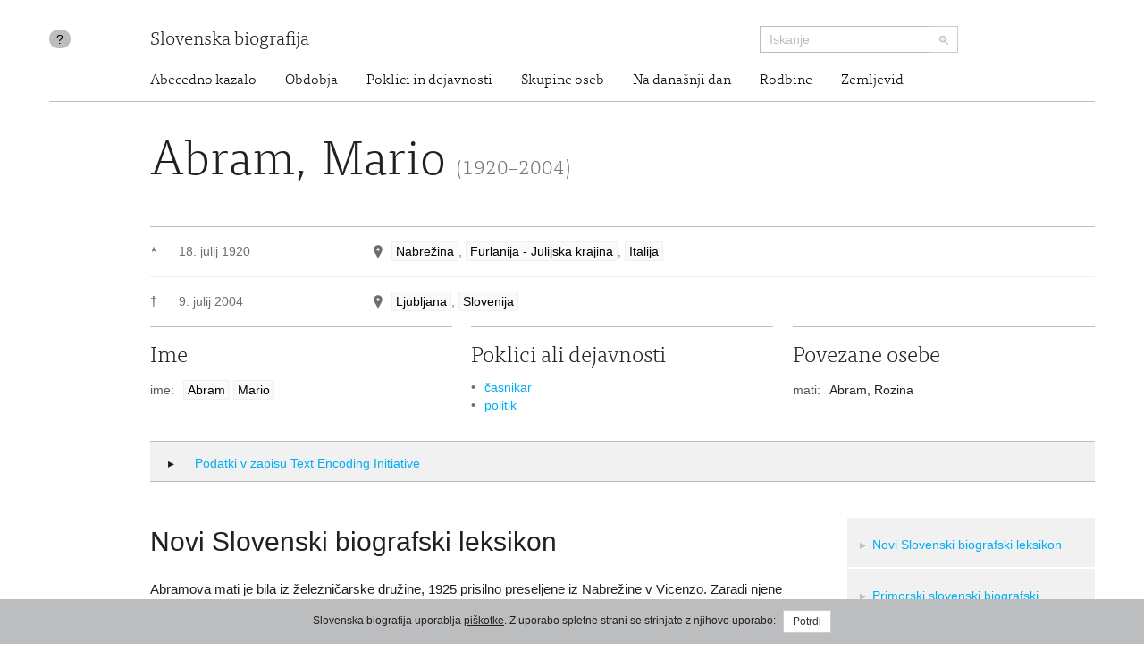

--- FILE ---
content_type: text/html; charset=utf-8
request_url: https://www.slovenska-biografija.si/oseba/sbi917611/
body_size: 8456
content:
<!DOCTYPE html>



<html lang="sl">

<head>
    <meta charset="utf-8">
    <meta name="viewport" content="width=device-width, initial-scale=1.0">
    <meta http-equiv="X-UA-Compatible" content="IE=edge">

    <title>Abram, Mario (1920–2004) - Slovenska biografija</title>

    <meta name="author" content="Slovenska akademija znanosti in umetnosti">
    


    <link rel="stylesheet" type="text/css" href="/static/frontend/main.69e581392124.css">
</head>

<body id="skrollr-body">

    <header>
        <div class="container with-separator">
            <div class="row">
                <div class="about col-md-1 col-sm-1 hidden-xs hidden-print">
                    <a id="about" href="/kolofon/" data-toggle="tooltip" data-original-title="Kolofon">?</a>
                </div>
                
                <div class="brand col-md-7 col-sm-7 col-xs-12">
                    <a href="/">Slovenska biografija</a>
                </div>
                <div class="search col-md-3 col-sm-4 col-xs-12 hidden-print">
                    <form class="form-inline" role="search" action="/iskanje/">
                        <div class="input-group input-group-sm">
                            <input type="text" class="form-control" name="q" placeholder="Iskanje">
                            <span class="input-group-btn">
                                <button type="submit" class="btn btn-default"><img src="/static/img/search-small.b18274da5390.png" alt="Iskanje"></button>
                            </span>
                        </div>
                    </form>
                </div>
                <div class="site-nav col-sm-offset-1 col-md-11 col-sm-11 hidden-xs">
                  <nav>
  <ul class="nav nav-pills">
    <li><a href="/#abecedno-kazalo">Abecedno kazalo</a></li>
    <li><a href="/#obdobja">Obdobja</a></li>
    <li><a href="/#poklici">Poklici in dejavnosti</a></li>
    <li><a href="/#skupine">Skupine oseb</a></li>
    <li><a href="/#na-danasnji-dan">Na današnji dan</a></li>
    <li><a href="/#rodbine">Rodbine</a></li>
    <li><a href="/#zemljevid">Zemljevid</a></li>
  </ul>
</nav>

                </div>
                
            </div>
        </div>
    </header>

    <div class="content container with-separator" id="page-family-person">
        

        



<div class="row">
    <div class="col-md-11 col-md-offset-1">
        <div class="metadata no-images">
        <h1>Abram, Mario <small>(1920–2004)</small>
    </h1>
    <div class="birth-death">
      <div class="birth">
        <div class="symbol">★</div>
        <div class="date">
          <div class="item">18. julij 1920</div>
        </div>
        <div class="place">
          <div class="item">
            <span class="geo-location geo-location--resolved" data-toggle="modal" data-target="#mapModal"> </span>
            <a href="#" rel="tooltip" title="naselje">Nabrežina</a>, <a href="#" rel="tooltip" title="regija">Furlanija - Julijska krajina</a>, <a href="#" rel="tooltip" title="država">Italija</a>
          </div>
        </div>
      </div>
      <div class="death">
        <span class="symbol">†</span>
        <div class="date">
          <div class="item">9. julij 2004</div>
        </div>
        <div class="place">
          <div class="item">
            <span class="geo-location geo-location--resolved" data-toggle="modal" data-target="#mapModal"> </span>
            <a href="#" rel="tooltip" title="naselje">Ljubljana</a>, <a href="#" rel="tooltip" title="država">Slovenija</a>
          </div>
        </div>
      </div>
    </div>
    <div class="col-md-12">
      <div class="row">
        <div class="name metadata-blocks-3">
          <h2>Ime</h2>
          <ul class="names">
            <li class="">
              <div class="type">ime:</div>
              <div class="value">
                <a href="#" rel="tooltip" data-html="true" title="priimek">Abram</a>
                <a href="#" rel="tooltip" data-html="true" title="ime">Mario</a>
              </div>
            </li>
          </ul>
        </div>
        <div class="occupation metadata-blocks-3">
          <h2>Poklici ali dejavnosti</h2>
          <ul>
            <li>
              <a href="/poklic/muzeji-knjiznice-arhivi-ipd/pisci/casnikar/">časnikar</a>
            </li>
            <li>
              <a href="/poklic/druzbene-vede/druzbeni-kulturni-in-politicni-delavci/politik/">politik</a>
            </li>
          </ul>
        </div>
        <div class="relations metadata-blocks-3">
          <h2>Povezane osebe</h2>
          <ul class="names">
            <li>
              <div class="type">mati:</div>
              <div class="value">Abram, Rozina</div>
            </li>
          </ul>
        </div>
      </div>
    </div>
        </div>
    </div>
</div>


<div class="modal modal--map fade" id="mapModal" tabindex="-1">
    <div class="modal-dialog modal-lg">
        <div class="modal-content">
            <div class="modal-header">
                <button type="button" class="close" data-dismiss="modal"><span>&times;</span></button>
                <h4 class="modal-title" id="mapLabel">Abram, Mario (1920–2004)</h4>
            </div>
            <div class="modal-body">
                <div class="map map--person"></div>
            </div>
        </div>
    </div>
</div>


<div class="row hidden-print hidden-xs">
    <div class="col-md-11 col-md-offset-1">
        <div class="tei">
            <h2 class="collapsed" data-toggle="collapse" data-target="#collapsable-tei"><i class="more"></i> Podatki v zapisu Text Encoding Initiative</h2>
            <pre class="collapse" id="collapsable-tei"><code class="language-markup">&lt;person xmlns=&quot;http://www.tei-c.org/ns/1.0&quot; xml:id=&quot;sbi917611&quot; corresp=&quot;psb-text.xml#psb00012 nsb-text.xml#nsb00006&quot; role=&quot;main&quot;&gt;
          &lt;idno type=&quot;URL&quot;&gt;http://www.slovenska-biografija.si/oseba/sbi917611/&lt;/idno&gt;
          &lt;sex value=&quot;1&quot;/&gt;
          &lt;persName&gt;
            &lt;forename&gt;Mario&lt;/forename&gt;
            &lt;surname&gt;Abram&lt;/surname&gt;
          &lt;/persName&gt;
          &lt;occupation scheme=&quot;#occupation&quot; code=&quot;#casnikar&quot;/&gt;
          &lt;occupation scheme=&quot;#occupation&quot; code=&quot;#politik&quot;/&gt;
          &lt;birth&gt;
            &lt;date when=&quot;1920-07-18&quot;&gt;18. jul. 1920&lt;/date&gt;
            &lt;placeName&gt;
              &lt;settlement&gt;Nabrežina&lt;/settlement&gt;
              &lt;settlement xml:lang=&quot;it&quot;&gt;Aurisina&lt;/settlement&gt;
              &lt;region&gt;Furlanija - Julijska krajina&lt;/region&gt;
              &lt;country&gt;Italija&lt;/country&gt;
              &lt;geo&gt;45.7506801 13.6695035&lt;/geo&gt;
            &lt;/placeName&gt;
          &lt;/birth&gt;
          &lt;death&gt;
            &lt;date when=&quot;2004-07-09&quot;&gt;9. jul. 2004&lt;/date&gt;
            &lt;placeName&gt;
              &lt;settlement&gt;Ljubljana&lt;/settlement&gt;
              &lt;country&gt;Slovenija&lt;/country&gt;
              &lt;geo&gt;46.0569465 14.5057515&lt;/geo&gt;
            &lt;/placeName&gt;
          &lt;/death&gt;
        &lt;/person&gt;</code></pre>
        </div>
    </div>
</div>


<div id="texts" class="row"><div class="col-md-8 col-md-offset-1">
      <div id="novi-slovenski-biografski-leksikon" class="text" data-menu-offset="-10">
        <h2>Novi Slovenski biografski leksikon</h2>
        <div class="text">
          <p>Abramova mati je bila iz železničarske družine, 1925 prisilno preseljene iz
                        Nabrežine v Vicenzo. Zaradi njene prezgodnje smrti (1930) je deška leta
                        preživel pri starih starših, stara mati je bila Italijanka. V družini so se
                        sporazumevali v dveh jezikih. Po lastni izjavi se v življenju zato ni
                        opredelil niti za slovensko niti za italijansko narodnost.</p>
          <p>Osnovno šolo je končal v Vicenzi, srednjo ekonomsko v Trstu, potem ko se je
                        družina 1937 preselila v Trst. Tam je začel študirati na ekonomski fakulteti
                        (1939–40). Takrat je deloval v organizaciji komunistične mladine in bil
                        sodelavec Pinka Tomažiča. Študij je prekinil, ker je bil vpoklican v
                        italijansko vojsko. Med služenjem vojaščine – med drugim je v Agrigentu
                        obiskoval oficirski tečaj – je bil zaradi protirežimske dejavnosti septembra
                        1942 aretiran in nato zaprt v tržaškem Coroneu. Ob kapitulaciji Italije
                        septembra 1943 je bil izpuščen. Takoj se je priključil narodnoosvobodilnemu
                        boju. Do srede septembra je sodeloval s slovenskimi in italijanskimi
                        partizani (Brigata proletaria) na Goriški fronti. Ko so se morali partizani
                        zaradi pritiska Nemcev umakniti v zaledje Gorice, je Abram prešel v
                        Kosovelovo brigado. Nato je sodeloval pri zbiranju razkropljenih
                        italijanskih borcev. Nastala je skupina, ki je predstavljala začetek
                        Tržaškega bataljona iz tega in iz Zolovega bataljona (Battaglione Zol), ki
                        je deloval na območju severne Istre, je nastala brigada Garibaldi-Trst
                        (Brigata d'Assalto Garibaldi-Trieste), ustanovljena 5. aprila 1944 v
                        Srednjem Lokovcu. Pri obeh enotah, ki sta delovali v okviru dejavnosti IX.
                        korpusa in na njegovem operativnem območju, je bil komandant in politični
                        komisar. To nalogo je opravljal zadnje obdobje vojne v 24. italijanski
                        brigadi Fratelli Fontanot, s katero je sodeloval pri osvoboditvi Ljubljane.
                        Med NOB je urejal glasilo <i>Gioventù nuova</i> ter
                        sodeloval pri glasilih <i>La Voce del bosco</i> ter <i>Il Corriere Partigiano</i>.</p>
          <p>Po vojni je bil sodelavec Radia Beograd pri oddajah v italijanskem jeziku.
                        Vrnil se je v Trst, od koder je odšel v Koper, kjer je urejal glasilo <i>Istria Nuova</i>, postal načelnik oddelka za prosveto in
                        kulturo pri Okrajnem ljudskem odboru Koper in deloval v upravnem aparatu
                        jugoslovanske vojaške uprave cone B Svobodnega tržaškega ozemlja. Začel je
                        študirati pravo na Univerzi v Ljubljani, vendar je kasneje končal študij
                        novinarstva. Poučeval je tudi zgodovino in filozofijo na italijanski
                        gimnaziji v Kopru (med njegovimi dijaki je bil tudi pisatelj Fulvio
                        Tomizza). Posvečal se je atletiki, s športom se je ukvarjal že od otroških
                        let. Zaposlil se je (1950) pri dvojezičnem Radiu jugoslovanske cone Trst
                        (Radio Trieste zona Jugoslava) s sedežem v Kopru (začel je oddajati 25. maja
                        1949, leta 1954 je postal relejna postaja Radia Ljubljana). Bil je urednik
                        italijanskega programa in pomočnik upravnika postaje do 1961. Nato je postal
                        postal upravnik relejne postaje in od 1. januarja 1970 direktor Radia Koper,
                        kar je ostal do 1973. V času njegovega vodenja koprskega radia je ta dobil
                        nove delovne prostore (1964), v okviru radia pa je nastajal tudi koprski
                        TV-studio (prva oddaja 21. februarja 1971), ki se je osamosvojil 1974.
                        Zlasti v šestdesetih letih je koprski radio, ki je bil namenjen slovenskim
                        poslušalcem na Primorskem na obeh straneh meje ter pripadnikom italijanske
                        manjšine v Jugoslaviji, doživel izjemno poslušanost tudi v Italiji. Ko je
                        zapustil radio, je bil dve mandatni dobi predsednik občinske skupščine Koper
                        (1974–82). Kasneje je prejel naslov častnega občana Kopra. V obdobju 1965–69
                        je bil poslanec kulturnoprosvetnega zbora zvezne skupščine Jugoslavije. Bil
                        je tudi član predsedstva Republiške konference SZDL Slovenije in predsednik
                        Obalne konference SZDL.</p>
          <p>Abram se je uveljavljal tudi kot publicist in sodelavec dnevnega tiska.
                        Skupaj z Riccardom Giacuzzom je izdal knjigo <i>Itinerario di
                            lotta. Cronaca della Brigata d'Assalto »Garibaldi – Trieste«</i>
                        (Fiume/Reka, 1986), za katero sta prejela nagrado vstaje slovenskega naroda
                        (1987). Srečanja s svojim nekdanjim učiteljem se je Fulvio Tomizza spomnil v
                        delu <i>Il male viene dal nord</i> (Milano, 1984), v katerem
                        nastopa z imenom Marioabram ter v romanu <i>I rapporti
                            colpevoli</i> (Milano, 1992); v slovenščini <i>Pregrešna
                            razmerja</i> (Izola, 2002), v katerem ga pisatelj označi kot »bivšega
                        partizana, trdnega kot hrast«. Abram je objavil krajše spomine na svoje
                        bivanje v Vicenzi (<i>Una chiesa itinerante: breve storia di
                            una parrocchia di periferia</i>, Vicenza, 1989, 139–143).</p>
        </div>
        <div class="bibl">
          <div class="bibl">
            <div class="bibl__all">
              <div class="section">
                <h3>Dela</h3>
                <div class="bibl-item">
                  <a href="http://bib.cobiss.net/biblioweb/direct/si/slv/conor/10708579">Osebna bibliografija COBISS.</a>
                </div>
              </div>
            </div>
          </div>
          <div class="bibl">
            <div class="bibl__all">
              <div class="section">
                <h3>Viri in literatura</h3>
                <div class="bibl-item">PSBL.</div>
                <div class="bibl-item">Istarska enciklopedija, Zagreb, 2005.</div>
                <div class="bibl-item">Riccardo Giacuzzo, Giacomo Scotti: <i>Quelli della
                                    montagna : (storia del Battaglione Triestino
                                d'Assalto)</i>, Fiume, 1972, 51.</div>
                <div class="bibl-item">
                  <i>Spazi della storia, spazi della memoria : Il
                                    Quartiere dei Ferrovieri racconta …</i>, Vicenza, 1988,
                                88.</div>
                <div class="bibl-item">»Saj ljudje niso dobro vedeli, zakaj odhajajo«, <i>Svobodna misel</i>, 8. 5. 1998 (intervju zapisal Sebastjan
                                Šik).</div>
                <div class="bibl-item">Kako se nekdanji učitelj spominja Fulvia Tomizze, <i>Sobota</i>, 7, 2003, št. 20, 16 (intervju zapisal
                                Tomo Vidic).</div>
                <div class="bibl-item">Podatki sina Iztoka.</div>
              </div>
            </div>
          </div>
        </div>
        <div class="abbreviations-link">
          <a href="../../kolofon/nsbl/#kratice-in-krajsave" target="_blank">Kratice in krajšave</a>
        </div>
        <div class="authors">
          <a href="/avtor/branko-marusic/">Branko Marušič</a>
        </div>
        <div class="citation">
          <span class="author">Marušič, Branko:</span>
          <span class="article-title">Abram, Mario (1920–2004)</span>.
            <span class="publication">
            <span class="title">Slovenska biografija.</span>
            <span class="imprint">Slovenska akademija znanosti in umetnosti, Znanstvenoraziskovalni center SAZU, 2013.</span>
          </span>
          <span class="permalink">http://www.slovenska-biografija.si/oseba/sbi917611/#novi-slovenski-biografski-leksikon</span>
          <span class="access-date">(20. januar 2026)</span>.
            <span class="original">Izvirna objava v:
                <span class="title">Novi Slovenski biografski leksikon:</span>
            <span class="volume">1. zv.: A.</span>
            <span class="editor">Ur. Barbara Šterbenc Svetina et al.</span>
            <span class="imprint">Ljubljana,
                    Znanstvenoraziskovalni center SAZU,
                    2013.
                </span>
          </span>
        </div>
      </div>
      <div id="primorski-slovenski-biografski-leksikon" class="text" data-menu-offset="-10">
        <h2>Primorski slovenski biografski leksikon</h2>
        <div class="text">
          <p>
            <b>Abram Mario</b>, časnikar, r. 18. jul. 1920 v Nabrežini. Na trž.
                  univ. študiral ekonomijo in trg., po vojni pa na lj. pravo in pol. vede. Bil član
                  mladinskega gibanja, ki se je okoli Pinka Tomažiča razvijalo v Trstu (1939–40).
                  NOV se je udeležil od 1941, pri IX. korp. je organiziral prvo enoto ital. borcev,
                  kasneje bil prvi komandant in še kasneje politkomisar 14. trž. udarne brigade
                  Fontanot v sestavu VII. korp. NOVJ. Po vojni je urejal glasilo <i>Istria nuova</i> in ital. oddajo radia Beograd. Poslanec kulturno-prosvetnega
                  zbora zvezne skupščine FLRJ (1965–1969), predsednik Konference SZDL za obalne
                  občine in član predsedstva SZDL Slov. Sedaj je ravnatelj in glavni urednik Radia
                  Koper.</p>
          <p>
            <i>Prim.:</i> Kojeko 2; Cella 9; Fogar 98 (slov. prev. 74).</p>
          <p>Ur.</p>
        </div>
        <div class="abbreviations-link">
          <a href="../../kolofon/psbl/#kratice-in-krajsave" target="_blank">Kratice in krajšave</a>
        </div>
        <div class="authors">
          <a href="/avtor/Ur./">Uredništvo</a>
        </div>
        <div class="citation">
          <span class="author">Uredništvo:</span>
          <span class="article-title">Abram, Mario (1920–2004)</span>.
            <span class="publication">
            <span class="title">Slovenska biografija.</span>
            <span class="imprint">Slovenska akademija znanosti in umetnosti, Znanstvenoraziskovalni center SAZU, 2013.</span>
          </span>
          <span class="permalink">http://www.slovenska-biografija.si/oseba/sbi917611/#primorski-slovenski-biografski-leksikon</span>
          <span class="access-date">(20. januar 2026)</span>.
            <span class="original">Izvirna objava v:
                <span class="title">Primorski slovenski biografski leksikon:</span>
            <span class="volume">1. snopič A - Bartol, 1. knjiga.</span>
            <span class="editor">Uredniški odbor</span>
            <span class="imprint">Gorica,
                    Goriška Mohorjeva družba,
                    1974.
                </span>
          </span>
        </div>
      </div>
    </div>
    <div class="col-md-3 hidden-print">
      <div id="text-sources-nav" class="text-sources-nav">
        <ul class="nav">
          <li>
            <a href="#novi-slovenski-biografski-leksikon">Novi Slovenski biografski leksikon</a>
          </li>
          <li>
            <a href="#primorski-slovenski-biografski-leksikon">Primorski slovenski biografski leksikon</a>
          </li>
        </ul>
      </div>
    </div></div>

<div class="row hidden-print">

    <div class="col-md-8 col-md-offset-1">
        <div class="comment">

            <h2 class="collapsable" data-target="collapsable-comment" data-adjust-scroll="bottom"><i class="more"></i> Komentiraj <small>posredujte nam svoj komentar ali predlog za izboljšavo vsebine</small></h2>

            <div id="collapsable-comment" class="row form">

                <form id="user-comment" action="./" method="POST">
                    <input type="hidden" name="csrfmiddlewaretoken" value="nxawYtNVV3X8G1RvWGzEzIsw4sMDMv6yiTFiLGvu12abHyaDlIw5G66jJGx1c6ax">

                    <input type="hidden" name="a" value="10" id="id_a">
                    <input type="hidden" name="b" value="1" id="id_b">
                    <input type="hidden" name="c" id="id_c">

                    <div class="col-md-6">
                        <div class="form-group ">
                            <input required type="text" class="form-control" id="form_name" name="user_name" value="" placeholder="Vnesite svoje ime">
                        </div>
                        <div class="form-group ">
                            <input required type="email" class="form-control" id="form_email" name="user_email" value="" placeholder="Vnesite svoj e-poštni naslov">
                        </div>
                    </div>

                    <div class="col-md-6">
                        <div class="form-group ">
                            <textarea required class="form-control" id="form_comment"  rows="10" name="comment" value="" placeholder="Vaš komentar"></textarea>
                        </div>
                        <input type="submit" class="btn btn-default" value="Pošlji komentar">
                    </div>

                </form>

            </div>
        </div>
    </div>

</div>




    </div>

    <footer>
        <div class="container">
            <div class="row">
                <div class="col-md-offset-1 col-sm-4 hidden-xs logo">
                    <a href="http://www.sazu.si/"><img src="/static/img/logo-sazu.dccba20a8ef3.png" alt="SAZU - Slovenska akademija znanosti in umetnosti" class="sazu" width="102" height="102"></a>
                    <a href="http://www.zrc-sazu.si/"><img src="/static/img/logo-zrc-sazu.06a85e8b9f21.png" alt="ZRC SAZU - Znanstvenoraziskovalni center Slovenske akademije znanosti in umetnosti" class="zrc-sazu" width="339" height="102"></a>
                </div>
                <div class="col-sm-3 address">
                    <div class="vcard">
                        <div class="organization-name"><a class="url" href="http://www.sazu.si/">Slovenska akademija znanosti in umetnosti</a></div>
                        <div class="adr">
                            <span class="street-address">Novi trg 3</span>
                            <br>
                            <span class="post-office-box">P.P. 323</span>
                            <br>
                            <span class="postal-code">SI-1000</span> <span class="locality">Ljubljana</span>
                        </div>
                        <div class="tel-email">
                            T: <span class="tel">(01) 470 6100</span>
                            <br>
                            E: <span class="email"><a class="url" href="mailto:sazu@sazu.si">sazu@sazu.si</a></span>
                        </div>
                    </div>
                </div>
                <div class="col-sm-3 address">
                    <div class="vcard">
                        <div class="organization-name"><a class="url" href="http://www.zrc-sazu.si/">Znanstvenoraziskovalni center Slovenske akademije znanosti in umetnosti</a></div>
                        <div class="adr">
                            <span class="street-address">Novi trg 2</span>
                            <br>
                            <span class="postal-code">SI-1000</span> <span class="locality">Ljubljana</span>
                        </div>
                        <div class="tel-email">
                            T: <span class="tel">+386 1 470 6100</span>
                            <br>
                            E: <span class="email"><a class="url" href="mailto:zrc@zrc-sazu.si">zrc@zrc-sazu.si</a></span>
                        </div>
                    </div>
                </div>
                <div class="col-sm-1">
                    <p class="back-to-top pull-right hidden-print hidden-xs"><a href="#">Na vrh strani</a></p>
                </div>
            </div>
        </div>
    </footer>

    <div class="cookie-consent">
        
        <div class="message">Slovenska biografija uporablja <a href="/piskotki/">piškotke</a>. Z uporabo spletne strani se strinjate z njihovo uporabo: <button class="btn btn-default btn-sm btn-consent">Potrdi</button></div>
        
    </div>

    <script type="text/javascript" src="//maps.googleapis.com/maps/api/js?v=3&amp;key=AIzaSyBKsvKbmC79SLzvpFp4TzHP3vgxhurU3zw"></script>
    <script src="https://code.jquery.com/jquery-3.4.1.min.js" integrity="sha256-CSXorXvZcTkaix6Yvo6HppcZGetbYMGWSFlBw8HfCJo=" crossorigin="anonymous"></script>
    <script src="/static/frontend/vendor.d333a390b098.js"></script>
    <script src="/static/frontend/main.26bcb3a97eb0.js"></script>

    
<script>
    $('.geo-location--resolved').on('click', () => {
        $('.map').clusterMap(
            '/json/locations/person/sbi917611/',
            { hideMapBeforeFitBounds: true }
        )
    })
</script>


    <script>
  (function(i,s,o,g,r,a,m){i['GoogleAnalyticsObject']=r;i[r]=i[r]||function(){
  (i[r].q=i[r].q||[]).push(arguments)},i[r].l=1*new Date();a=s.createElement(o),
  m=s.getElementsByTagName(o)[0];a.async=1;a.src=g;m.parentNode.insertBefore(a,m)
  })(window,document,'script','//www.google-analytics.com/analytics.js','ga');

  ga('create', 'UA-47226003-1', 'slovenska-biografija.si');
  ga('send', 'pageview');
</script>

</body>

</html>


--- FILE ---
content_type: application/javascript
request_url: https://www.slovenska-biografija.si/static/frontend/main.26bcb3a97eb0.js
body_size: 8792
content:
!function(e){function t(t){for(var o,i,l=t[0],s=t[1],c=t[2],f=0,h=[];f<l.length;f++)i=l[f],Object.prototype.hasOwnProperty.call(a,i)&&a[i]&&h.push(a[i][0]),a[i]=0;for(o in s)Object.prototype.hasOwnProperty.call(s,o)&&(e[o]=s[o]);for(u&&u(t);h.length;)h.shift()();return r.push.apply(r,c||[]),n()}function n(){for(var e,t=0;t<r.length;t++){for(var n=r[t],o=!0,l=1;l<n.length;l++){var s=n[l];0!==a[s]&&(o=!1)}o&&(r.splice(t--,1),e=i(i.s=n[0]))}return e}var o={},a={0:0},r=[];function i(t){if(o[t])return o[t].exports;var n=o[t]={i:t,l:!1,exports:{}};return e[t].call(n.exports,n,n.exports,i),n.l=!0,n.exports}i.m=e,i.c=o,i.d=function(e,t,n){i.o(e,t)||Object.defineProperty(e,t,{enumerable:!0,get:n})},i.r=function(e){"undefined"!=typeof Symbol&&Symbol.toStringTag&&Object.defineProperty(e,Symbol.toStringTag,{value:"Module"}),Object.defineProperty(e,"__esModule",{value:!0})},i.t=function(e,t){if(1&t&&(e=i(e)),8&t)return e;if(4&t&&"object"==typeof e&&e&&e.__esModule)return e;var n=Object.create(null);if(i.r(n),Object.defineProperty(n,"default",{enumerable:!0,value:e}),2&t&&"string"!=typeof e)for(var o in e)i.d(n,o,function(t){return e[t]}.bind(null,o));return n},i.n=function(e){var t=e&&e.__esModule?function(){return e.default}:function(){return e};return i.d(t,"a",t),t},i.o=function(e,t){return Object.prototype.hasOwnProperty.call(e,t)},i.p="/static/frontend/";var l=window.webpackJsonp=window.webpackJsonp||[],s=l.push.bind(l);l.push=t,l=l.slice();for(var c=0;c<l.length;c++)t(l[c]);var u=s;r.push([57,1]),n()}({17:function(e,t,n){},18:function(e,t,n){(function(t){var n="undefined"!=typeof window?window:"undefined"!=typeof WorkerGlobalScope&&self instanceof WorkerGlobalScope?self:{},o=function(){var e=/\blang(?:uage)?-([\w-]+)\b/i,t=0,o=n.Prism={manual:n.Prism&&n.Prism.manual,disableWorkerMessageHandler:n.Prism&&n.Prism.disableWorkerMessageHandler,util:{encode:function(e){return e instanceof a?new a(e.type,o.util.encode(e.content),e.alias):"Array"===o.util.type(e)?e.map(o.util.encode):e.replace(/&/g,"&amp;").replace(/</g,"&lt;").replace(/\u00a0/g," ")},type:function(e){return Object.prototype.toString.call(e).match(/\[object (\w+)\]/)[1]},objId:function(e){return e.__id||Object.defineProperty(e,"__id",{value:++t}),e.__id},clone:function(e,t){var n=o.util.type(e);switch(t=t||{},n){case"Object":if(t[o.util.objId(e)])return t[o.util.objId(e)];var a={};for(var r in t[o.util.objId(e)]=a,e)e.hasOwnProperty(r)&&(a[r]=o.util.clone(e[r],t));return a;case"Array":if(t[o.util.objId(e)])return t[o.util.objId(e)];a=[];return t[o.util.objId(e)]=a,e.forEach((function(e,n){a[n]=o.util.clone(e,t)})),a}return e}},languages:{extend:function(e,t){var n=o.util.clone(o.languages[e]);for(var a in t)n[a]=t[a];return n},insertBefore:function(e,t,n,a){var r=(a=a||o.languages)[e];if(2==arguments.length){for(var i in n=arguments[1])n.hasOwnProperty(i)&&(r[i]=n[i]);return r}var l={};for(var s in r)if(r.hasOwnProperty(s)){if(s==t)for(var i in n)n.hasOwnProperty(i)&&(l[i]=n[i]);l[s]=r[s]}var c=a[e];return a[e]=l,o.languages.DFS(o.languages,(function(t,n){n===c&&t!=e&&(this[t]=l)})),l},DFS:function(e,t,n,a){for(var r in a=a||{},e)e.hasOwnProperty(r)&&(t.call(e,r,e[r],n||r),"Object"!==o.util.type(e[r])||a[o.util.objId(e[r])]?"Array"!==o.util.type(e[r])||a[o.util.objId(e[r])]||(a[o.util.objId(e[r])]=!0,o.languages.DFS(e[r],t,r,a)):(a[o.util.objId(e[r])]=!0,o.languages.DFS(e[r],t,null,a)))}},plugins:{},highlightAll:function(e,t){o.highlightAllUnder(document,e,t)},highlightAllUnder:function(e,t,n){var a={callback:n,selector:'code[class*="language-"], [class*="language-"] code, code[class*="lang-"], [class*="lang-"] code'};o.hooks.run("before-highlightall",a);for(var r,i=a.elements||e.querySelectorAll(a.selector),l=0;r=i[l++];)o.highlightElement(r,!0===t,a.callback)},highlightElement:function(t,a,r){for(var i,l,s=t;s&&!e.test(s.className);)s=s.parentNode;s&&(i=(s.className.match(e)||[,""])[1].toLowerCase(),l=o.languages[i]),t.className=t.className.replace(e,"").replace(/\s+/g," ")+" language-"+i,t.parentNode&&(s=t.parentNode,/pre/i.test(s.nodeName)&&(s.className=s.className.replace(e,"").replace(/\s+/g," ")+" language-"+i));var c={element:t,language:i,grammar:l,code:t.textContent};if(o.hooks.run("before-sanity-check",c),!c.code||!c.grammar)return c.code&&(o.hooks.run("before-highlight",c),c.element.textContent=c.code,o.hooks.run("after-highlight",c)),void o.hooks.run("complete",c);if(o.hooks.run("before-highlight",c),a&&n.Worker){var u=new Worker(o.filename);u.onmessage=function(e){c.highlightedCode=e.data,o.hooks.run("before-insert",c),c.element.innerHTML=c.highlightedCode,r&&r.call(c.element),o.hooks.run("after-highlight",c),o.hooks.run("complete",c)},u.postMessage(JSON.stringify({language:c.language,code:c.code,immediateClose:!0}))}else c.highlightedCode=o.highlight(c.code,c.grammar,c.language),o.hooks.run("before-insert",c),c.element.innerHTML=c.highlightedCode,r&&r.call(t),o.hooks.run("after-highlight",c),o.hooks.run("complete",c)},highlight:function(e,t,n){var r={code:e,grammar:t,language:n};return o.hooks.run("before-tokenize",r),r.tokens=o.tokenize(r.code,r.grammar),o.hooks.run("after-tokenize",r),a.stringify(o.util.encode(r.tokens),r.language)},matchGrammar:function(e,t,n,a,r,i,l){var s=o.Token;for(var c in n)if(n.hasOwnProperty(c)&&n[c]){if(c==l)return;var u=n[c];u="Array"===o.util.type(u)?u:[u];for(var f=0;f<u.length;++f){var h=u[f],p=h.inside,g=!!h.lookbehind,d=!!h.greedy,m=0,y=h.alias;if(d&&!h.pattern.global){var v=h.pattern.toString().match(/[imuy]*$/)[0];h.pattern=RegExp(h.pattern.source,v+"g")}h=h.pattern||h;for(var b=a,w=r;b<t.length;w+=t[b].length,++b){var k=t[b];if(t.length>e.length)return;if(!(k instanceof s)){if(d&&b!=t.length-1){if(h.lastIndex=w,!(O=h.exec(e)))break;for(var $=O.index+(g?O[1].length:0),j=O.index+O[0].length,S=b,C=w,T=t.length;T>S&&(j>C||!t[S].type&&!t[S-1].greedy);++S)$>=(C+=t[S].length)&&(++b,w=C);if(t[b]instanceof s)continue;x=S-b,k=e.slice(w,C),O.index-=w}else{h.lastIndex=0;var O=h.exec(k),x=1}if(O){g&&(m=O[1]?O[1].length:0);j=($=O.index+m)+(O=O[0].slice(m)).length;var P=k.slice(0,$),_=k.slice(j),M=[b,x];P&&(++b,w+=P.length,M.push(P));var A=new s(c,p?o.tokenize(O,p):O,y,O,d);if(M.push(A),_&&M.push(_),Array.prototype.splice.apply(t,M),1!=x&&o.matchGrammar(e,t,n,b,w,!0,c),i)break}else if(i)break}}}}},tokenize:function(e,t){var n=[e],a=t.rest;if(a){for(var r in a)t[r]=a[r];delete t.rest}return o.matchGrammar(e,n,t,0,0,!1),n},hooks:{all:{},add:function(e,t){var n=o.hooks.all;n[e]=n[e]||[],n[e].push(t)},run:function(e,t){var n=o.hooks.all[e];if(n&&n.length)for(var a,r=0;a=n[r++];)a(t)}}},a=o.Token=function(e,t,n,o,a){this.type=e,this.content=t,this.alias=n,this.length=0|(o||"").length,this.greedy=!!a};if(a.stringify=function(e,t,n){if("string"==typeof e)return e;if("Array"===o.util.type(e))return e.map((function(n){return a.stringify(n,t,e)})).join("");var r={type:e.type,content:a.stringify(e.content,t,n),tag:"span",classes:["token",e.type],attributes:{},language:t,parent:n};if(e.alias){var i="Array"===o.util.type(e.alias)?e.alias:[e.alias];Array.prototype.push.apply(r.classes,i)}o.hooks.run("wrap",r);var l=Object.keys(r.attributes).map((function(e){return e+'="'+(r.attributes[e]||"").replace(/"/g,"&quot;")+'"'})).join(" ");return"<"+r.tag+' class="'+r.classes.join(" ")+'"'+(l?" "+l:"")+">"+r.content+"</"+r.tag+">"},!n.document)return n.addEventListener?(o.disableWorkerMessageHandler||n.addEventListener("message",(function(e){var t=JSON.parse(e.data),a=t.language,r=t.code,i=t.immediateClose;n.postMessage(o.highlight(r,o.languages[a],a)),i&&n.close()}),!1),n.Prism):n.Prism;var r=document.currentScript||[].slice.call(document.getElementsByTagName("script")).pop();return r&&(o.filename=r.src,o.manual||r.hasAttribute("data-manual")||("loading"!==document.readyState?window.requestAnimationFrame?window.requestAnimationFrame(o.highlightAll):window.setTimeout(o.highlightAll,16):document.addEventListener("DOMContentLoaded",o.highlightAll))),n.Prism}();e.exports&&(e.exports=o),void 0!==t&&(t.Prism=o),o.languages.markup={comment:/<!--[\s\S]*?-->/,prolog:/<\?[\s\S]+?\?>/,doctype:/<!DOCTYPE[\s\S]+?>/i,cdata:/<!\[CDATA\[[\s\S]*?]]>/i,tag:{pattern:/<\/?(?!\d)[^\s>\/=$<%]+(?:\s+[^\s>\/=]+(?:=(?:("|')(?:\\[\s\S]|(?!\1)[^\\])*\1|[^\s'">=]+))?)*\s*\/?>/i,greedy:!0,inside:{tag:{pattern:/^<\/?[^\s>\/]+/i,inside:{punctuation:/^<\/?/,namespace:/^[^\s>\/:]+:/}},"attr-value":{pattern:/=(?:("|')(?:\\[\s\S]|(?!\1)[^\\])*\1|[^\s'">=]+)/i,inside:{punctuation:[/^=/,{pattern:/(^|[^\\])["']/,lookbehind:!0}]}},punctuation:/\/?>/,"attr-name":{pattern:/[^\s>\/]+/,inside:{namespace:/^[^\s>\/:]+:/}}}},entity:/&#?[\da-z]{1,8};/i},o.languages.markup.tag.inside["attr-value"].inside.entity=o.languages.markup.entity,o.hooks.add("wrap",(function(e){"entity"===e.type&&(e.attributes.title=e.content.replace(/&amp;/,"&"))})),o.languages.xml=o.languages.markup,o.languages.html=o.languages.markup,o.languages.mathml=o.languages.markup,o.languages.svg=o.languages.markup}).call(this,n(19))},20:function(e,t){$((function(){$(".site-nav--home li a").click((function(e){var t=window.location,n=t.protocol+"//"+t.host+t.pathname,o=e.target.href.replace(n,"");o.startsWith("#")&&(e.preventDefault(),history.pushState?history.pushState(null,null,o):t.hash=o,window.scroll({top:document.querySelector(o).getBoundingClientRect().top,behavior:"smooth"}))}))}))},38:function(e,t){$((function(){var e=$(".on-this-day .date-selector"),t=$("#"+e.attr("data-target")),n=$(".list-born > ul",t),o=$(".list-died > ul",t),a=$('select[name="day"]',e),r=$('select[name="month"]',e);a.val(),r.val();function i(){n.slideDown(),o.slideDown()}$(".submit",e).click((function(){var e=a.val(),t=r.val();n.slideUp(),o.slideUp(),$.get("/partials/on-this-day/"+e+"/"+t+"/",(function(e){var t=$("on-this-day",$(e));a.val(t.attr("day")),r.val(t.attr("month")),n.html($("<div>").append($("people-born > ul",t)).html()),o.html($("<div>").append($("people-died > ul",t)).html()),setTimeout(i,50)}))}))}))},39:function(e,t,n){var o=n(40),a={fitBounds:!0,hideMapBeforeFitBounds:!1,zoom:6,minZoom:2,maxZoom:16,center:new google.maps.LatLng(46.12,15.1),mapTypeId:google.maps.MapTypeId.ROADMAP,scrollwheel:!0,styles:[{featureType:"all",elementType:"labels.text.fill",stylers:[{saturation:36},{color:"#333333"},{lightness:40}]},{featureType:"all",elementType:"labels.text.stroke",stylers:[{visibility:"on"},{color:"#ffffff"},{lightness:16}]},{featureType:"all",elementType:"labels.icon",stylers:[{visibility:"off"}]},{featureType:"administrative",elementType:"geometry.fill",stylers:[{color:"#fefefe"},{lightness:20}]},{featureType:"administrative",elementType:"geometry.stroke",stylers:[{color:"#fefefe"},{lightness:17},{weight:1.2}]},{featureType:"landscape",elementType:"geometry",stylers:[{color:"#f5f5f5"},{lightness:20}]},{featureType:"poi",elementType:"geometry",stylers:[{color:"#f5f5f5"},{lightness:21}]},{featureType:"poi.park",elementType:"geometry",stylers:[{color:"#dedede"},{lightness:21}]},{featureType:"road.highway",elementType:"geometry.fill",stylers:[{color:"#ffffff"},{lightness:17}]},{featureType:"road.highway",elementType:"geometry.stroke",stylers:[{color:"#ffffff"},{lightness:29},{weight:.2}]},{featureType:"road.arterial",elementType:"geometry",stylers:[{color:"#ffffff"},{lightness:18}]},{featureType:"road.local",elementType:"geometry",stylers:[{color:"#ffffff"},{lightness:16}]},{featureType:"transit",elementType:"geometry",stylers:[{color:"#f2f2f2"},{lightness:19}]},{featureType:"water",elementType:"geometry",stylers:[{color:"#e9e9e9"},{lightness:17}]},{featureType:"water",elementType:"geometry.fill",stylers:[{visibility:"on"},{color:"#eaf7ff"},{saturation:"-9"},{lightness:"-3"}]}]};function r(e,t,n){this.element=e,this.dataURL=t,this.options=$.extend({},a,n),this.mapOptions=$.extend({},this.options),delete this.mapOptions.fitBounds,delete this.mapOptions.hideMapBeforeFitBounds,this._name="clusterMap",this._defaults=$.extend({},this.options),this.map=null,this.infoWindow=null,this.locations=null,this.markers=[],this.init()}r.prototype={init:function(){var e=this;e.options.hideMapBeforeFitBounds&&(this.element.style.visibility="hidden"),google.maps.visualRefresh=!1,e.map=new google.maps.Map(e.element,e.mapOptions),e.infoWindow=new google.maps.InfoWindow,google.maps.event.addListener(e.map,"click",(function(){e.infoWindow&&e.infoWindow.close()})),e.loadData()},loadData:function(){var e=this;$.ajax({url:e.dataURL,dataType:"json",data:e.locations,success:function(t,n,o){e.locations=t,e.showMarkers()},error:function(t,n,o){console.error("Failed to load locations from "+e.dataURL)}})},showMarkers:function(){var e=this;e.removeMarkers();var t=null;$.each(e.locations,(function(n,o){var a=new google.maps.LatLng(o.lat,o.lng);t=t?t.extend(a):new google.maps.LatLngBounds(a,a);var r=new google.maps.Marker({position:a,lat:o.lat,lng:o.lng,placeName:o.name,birth:o.birth,birthC:o.birthC,death:o.death,deathC:o.deathC,buried:o.buried,buriedC:o.buriedC,floruit:o.floruit,floruitC:o.floruitC});e.markers.push(r),google.maps.event.addListener(r,"click",(function(){var t=e.markerTemplate(this);e.infoWindow.setContent(t.html()),e.infoWindow.open(e.map,this)}))})),e.options.fitBounds&&(e.map.fitBounds(t),e.map.setZoom(e.map.getZoom()-1)),e.options.hideMapBeforeFitBounds&&(this.element.style.visibility="visible"),new o(e.map,this.markers,{maxZoom:11,gridSize:80,styles:[{url:"/static/img/map-clustering/S.png",height:51,width:51,textColor:"#ffffff",textSize:12},{url:"/static/img/map-clustering/M.png",height:66,width:66,textColor:"#ffffff",textSize:14},{url:"/static/img/map-clustering/L.png",height:85,width:85,textColor:"#ffffff",textSize:16}]})},removeMarkers:function(){$.each(this.markers,(function(e,t){t.setMap(null)})),this.markers.length=0},markerTemplate:function(e){function t(e){return e.map((function(e){return'<li><a href="'.concat(e.url,'">').concat(e.name,"</a> ").concat(e.bd?'<span class="birth-death">'.concat(e.bd,"</span>"):"","</li>")})).join("")}var n='\n                <div class="marker">\n                <h3>'.concat(e.placeName,"</h3>\n\n                ").concat(e.birthC?"\n                    <h4>Tukaj rojeni ".concat(e.birthC>5?'<span class="count">('.concat(e.birthC,")</span>"):"",'</h4>\n                    <ul class="birth">').concat(t(e.birth),"</ul>\n                    ").concat(e.birthC>5?'<a class="more more--birth" href="/kraj/'.concat(e.lat,",").concat(e.lng,"/").concat(e.placeName,'/rojeni/">Poglej vse tukaj rojene <i class="icon-chevron-right"></i></a>'):"","\n                "):"","\n\n                ").concat(e.deathC?"\n                <h4>Tukaj umrli ".concat(e.deathC>5?'<span class="count">('.concat(e.deathC,")</span>"):"",'</h4>\n                <ul class="death">').concat(t(e.death),"</ul>\n                ").concat(e.deathC>5?'<a class="more" href="/kraj/'.concat(e.lat,",").concat(e.lng,"/").concat(e.placeName,'/umrli/">Poglej vse tukaj umrle <i class="icon-chevron-right"></i></a>'):"","\n                "):"","\n\n                ").concat(e.buriedC?"\n                <h4>Tukaj pokopani ".concat(e.buriedC>5?'<span class="count">('.concat(e.buriedC,")</span>"):"",'</h4>\n                <ul class="buried">').concat(t(e.buried),"</ul>\n                ").concat(e.buriedC>5?'<a class="more" href="/kraj/'.concat(e.lat,",").concat(e.lng,"/").concat(e.placeName,'/pokopani/">Poglej vse tukaj pokopane <i class="icon-chevron-right"></i></a>'):"","\n                "):"","\n\n                ").concat(e.floruitC?"\n                <h4>Tukaj delovali ".concat(e.floruitC>5?'<span class="count">('.concat(e.floruitC,")</span>"):"",'</h4>\n                <ul class="floruit">').concat(t(e.floruit),"</ul>\n                ").concat(e.floruitC>5?'<a class="more" href="/kraj/'.concat(e.lat,",").concat(e.lng,"/").concat(e.placeName,'/delovali/">Poglej vse, ki so tukaj delovali <i class="icon-chevron-right"></i></a>'):"","\n                "):"","\n\n                </div>\n            ");return $("<div>".concat(n,"</div>"))}},$.fn.clusterMap=function(e,t){return this.each((function(){$.data(this,"plugin_clusterMap")||$.data(this,"plugin_clusterMap",new r(this,e,t))}))}},41:function(e,t){$(".image",$(".images > .gallery")).on("click",(function(e){var t=$(e.currentTarget),n=$("> .image",t.parents(".images")),o=$("img",t).attr("src"),a=$(".caption",t).html();$("> a",t).attr("href")||(e.preventDefault(),n.slideUp((function(){$("> img",n).attr("src",o),$("> .caption",n).html(a),n.slideDown()})))}))},42:function(e,t){$('[data-toggle="tooltip"]').tooltip(),$("a[rel=tooltip]").tooltip().click((function(){return!1}))},47:function(e,t,n){var o=n(48);$("table.people tbody").length&&new o("table.people tbody",{path:"ul.pager li.next a",append:"table.people tbody tr",hideNav:"ul.pager",scrollThreshold:1e3,status:".infinite-scroll",history:!1,checkLastPage:!0})},56:function(e,t){function n(e){var t=$(e.target.parentElement);return{all:$(".bibl__all",t),showAll:$(".bibl__button-show-all",t),selected:$(".bibl__selected",t),showSelected:$(".bibl__button-show-selected",t)}}$(".bibl__button-show-all").click((function(e){var t=n(e);t.selected.hide(),t.all.show(),t.showSelected.show(),t.showAll.hide()})),$(".bibl__button-show-selected").click((function(e){var t=n(e);t.selected.show(),t.all.hide(),t.showSelected.hide(),t.showAll.show()}))},57:function(e,t,n){"use strict";n.r(t);n(9),n(10),n(11),n(12),n(13),n(14),n(15),n(16),n(17),n(18);var o=n(5),a=n.n(o);$((function(){null==a.a.get("CookieConsent")&&$(".cookie-consent").show(),$(".cookie-consent .btn-consent").click((function(){$(".cookie-consent").addClass("ok"),a.a.set("CookieConsent",!0,{path:"/",expires:365})}))}));n(20);var r=n(0),i=n.n(r),l=n(7),s=n.n(l),c=n(8),u=n.n(c);function f(e){return(f="function"==typeof Symbol&&"symbol"==typeof Symbol.iterator?function(e){return typeof e}:function(e){return e&&"function"==typeof Symbol&&e.constructor===Symbol&&e!==Symbol.prototype?"symbol":typeof e})(e)}function h(e,t){for(var n=0;n<t.length;n++){var o=t[n];o.enumerable=o.enumerable||!1,o.configurable=!0,"value"in o&&(o.writable=!0),Object.defineProperty(e,b(o.key),o)}}function p(e,t){return(p=Object.setPrototypeOf?Object.setPrototypeOf.bind():function(e,t){return e.__proto__=t,e})(e,t)}function g(e){var t=function(){if("undefined"==typeof Reflect||!Reflect.construct)return!1;if(Reflect.construct.sham)return!1;if("function"==typeof Proxy)return!0;try{return Boolean.prototype.valueOf.call(Reflect.construct(Boolean,[],(function(){}))),!0}catch(e){return!1}}();return function(){var n,o=y(e);if(t){var a=y(this).constructor;n=Reflect.construct(o,arguments,a)}else n=o.apply(this,arguments);return d(this,n)}}function d(e,t){if(t&&("object"===f(t)||"function"==typeof t))return t;if(void 0!==t)throw new TypeError("Derived constructors may only return object or undefined");return m(e)}function m(e){if(void 0===e)throw new ReferenceError("this hasn't been initialised - super() hasn't been called");return e}function y(e){return(y=Object.setPrototypeOf?Object.getPrototypeOf.bind():function(e){return e.__proto__||Object.getPrototypeOf(e)})(e)}function v(e,t,n){return(t=b(t))in e?Object.defineProperty(e,t,{value:n,enumerable:!0,configurable:!0,writable:!0}):e[t]=n,e}function b(e){var t=function(e,t){if("object"!==f(e)||null===e)return e;var n=e[Symbol.toPrimitive];if(void 0!==n){var o=n.call(e,t||"default");if("object"!==f(o))return o;throw new TypeError("@@toPrimitive must return a primitive value.")}return("string"===t?String:Number)(e)}(e,"string");return"symbol"===f(t)?t:String(t)}$((function(){$(".btn-complex-search").click((function(e){e.preventDefault(),$(this).parents(".simple-search-container").slideUp(200,(function(){$(".complex-search-container").slideDown(300)}))})),$(".btn-simple-search").click((function(e){e.preventDefault(),$(this).parents(".complex-search-container").slideUp(300,(function(){$(".simple-search-container").slideDown(200)}))}))}));var w=function(e){!function(e,t){if("function"!=typeof t&&null!==t)throw new TypeError("Super expression must either be null or a function");e.prototype=Object.create(t&&t.prototype,{constructor:{value:e,writable:!0,configurable:!0}}),Object.defineProperty(e,"prototype",{writable:!1}),t&&p(e,t)}(r,e);var t,n,o,a=g(r);function r(e){var t;return function(e,t){if(!(e instanceof t))throw new TypeError("Cannot call a class as a function")}(this,r),v(m(t=a.call(this,e)),"getSuggestionValue",(function(e){return e.name})),v(m(t),"renderSuggestion",(function(e){var t;return t="person"===e.category?"Oseba":"family"===e.category?"Rodbina":"occupation"===e.category?"Poklic":e.category,i.a.createElement("div",null,i.a.createElement("span",{className:"category"},t),i.a.createElement("span",{className:"name"},e.display_name))})),v(m(t),"onSuggestionsFetchRequested",(function(e){var n=e.value,o=m(t);fetch("/api/v1/autosuggest/?q="+n).then((function(e){return e.json()})).then((function(e){o.setState({suggestions:e.objects})})).catch((function(e){console.log("Error fetching suggestions: ",e)}))})),v(m(t),"onSuggestionsClearRequested",(function(){t.setState({suggestions:[]})})),v(m(t),"onSuggestionSelected",(function(e,t){var n=t.suggestion;e.preventDefault(),window.location.assign(n.uri)})),v(m(t),"onChange",(function(e,n){var o=n.newValue;t.setState({value:o})})),t.state={value:e.query,suggestions:[]},t}return t=r,(n=[{key:"render",value:function(){var e=this.state,t=e.value,n=e.suggestions,o={name:"q",className:"form-control",placeholder:"Ključne besede",value:t,onChange:this.onChange};return i.a.createElement(u.a,{inputProps:o,suggestions:n,getSuggestionValue:this.getSuggestionValue,renderSuggestion:this.renderSuggestion,highlightFirstSuggestion:!1,onSuggestionsFetchRequested:this.onSuggestionsFetchRequested,onSuggestionsClearRequested:this.onSuggestionsClearRequested,onSuggestionSelected:this.onSuggestionSelected})}}])&&h(t.prototype,n),o&&h(t,o),Object.defineProperty(t,"prototype",{writable:!1}),r}(i.a.Component);if(document.getElementById("search-autosuggest")){var k=document.getElementById("search-autosuggest"),j=k.dataset.query;s.a.render(i.a.createElement(w,{query:j}),k)}n(38),n(39),n(41),n(42),n(43);$(".show-all-names").click((function(e){$(e.target).addClass("hidden"),$(".show-less-names").removeClass("hidden"),$(".name .names li.show-and-hide").removeClass("hidden")})),$(".show-less-names").click((function(e){$(e.target).addClass("hidden"),$(".show-all-names").removeClass("hidden"),$(".name .names li.show-and-hide").addClass("hidden")})),$(".collapsable").click((function(){var e=$("#"+$(this).data("target")),t=$(".more",$(this).parent()),n=$(this).data("adjust-scroll");e.is(":visible")?(t.removeClass("open"),e.slideUp()):(t.addClass("open"),e.slideDown((function(){"bottom"===n&&window.scroll({top:document.body.scrollHeight,behavior:"smooth"})})))})),$("#user-comment #id_c").val(parseInt($("#user-comment #id_a").val())+parseInt($("#user-comment #id_b").val())),$("#text-sources-nav").affix({offset:{top:function(){return $("#texts").offset().top-15}}}),$(".text-sources-nav").click((function(e){var t=window.location,n=t.protocol+"//"+t.host+t.pathname,o=e.target.href.replace(n,"");if(e.preventDefault(),o.startsWith("#")){e.preventDefault(),history.pushState?history.pushState(null,null,o):t.hash=o;var a=document.querySelector(o).getBoundingClientRect(),r=window.pageYOffset||document.documentElement.scrollTop;window.scroll({top:r+a.top-15,behavior:"smooth"})}}));n(47),n(56);$(".nav-tabs a").on("click",(function(e){e.preventDefault(),$(this).tab("show")}))}});